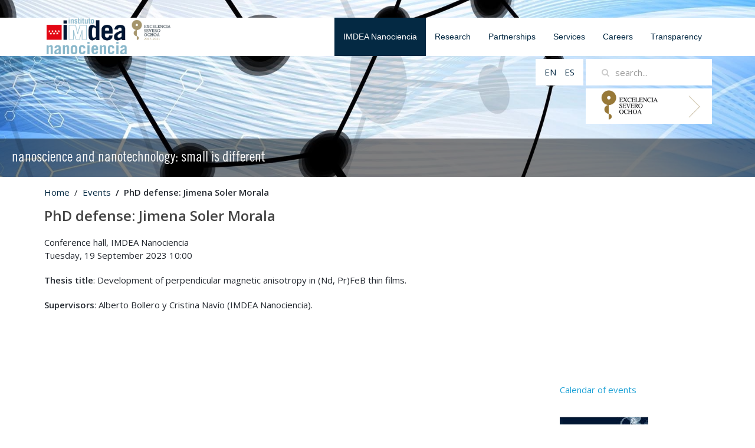

--- FILE ---
content_type: text/html; charset=utf-8
request_url: https://imdeananociencia.com/home-en/events/item/phd-defense-jimena-soler-morala
body_size: 5370
content:
<!DOCTYPE HTML>
<html lang="en-gb" dir="ltr"  data-config='{"twitter":0,"plusone":0,"facebook":0,"style":"default"}'>
<head><meta charset="utf-8">
<meta http-equiv="X-UA-Compatible" content="IE=edge">
<meta name="viewport" content="width=device-width, initial-scale=1">
<base href="https://imdeananociencia.com/home-en/events/item/phd-defense-jimena-soler-morala" />
	<meta name="keywords" content="IMDEA Nanociencia, nanotecnología, nanociencia,
nanomateriales, grafeno, espintrónica, física, química, sensores, nanomaterials, graphene, spintronics, physics, chemistry, sensors" />
	<meta name="author" content="nanoadmin" />
	<meta http-equiv="content-type" content="text/html; charset=utf-8" />
	<meta name="description" content="IMDEA Nanociencia es un centro de investigación interdisciplinar dedicado a la exploración de la nanociencia y al desarrollo de aplicaciones de la nanotecnología en relación con industrias innovadoras. " />
	<meta name="generator" content="Joomla! - Open Source Content Management" />
	<title>IMDEA Nanociencia - PhD defense: Jimena Soler Morala</title>
	<link href="http://imdeananociencia.com/home-en/events/item/phd-defense-jimena-soler-morala" rel="canonical" />
	<link href="/templates/yoo_master2/favicon.ico" rel="shortcut icon" type="image/vnd.microsoft.icon" />
	<link href="/media/mod_languages/css/template.css?a1e30c8b9038bc7fae47398ef0523711" rel="stylesheet" type="text/css" />
	<script src="/media/jui/js/jquery.min.js?a1e30c8b9038bc7fae47398ef0523711" type="text/javascript"></script>
	<script src="/media/jui/js/jquery-noconflict.js?a1e30c8b9038bc7fae47398ef0523711" type="text/javascript"></script>
	<script src="/media/jui/js/jquery-migrate.min.js?a1e30c8b9038bc7fae47398ef0523711" type="text/javascript"></script>
	<script src="/media/zoo/assets/js/responsive.js?ver=20240507" type="text/javascript"></script>
	<script src="/components/com_zoo/assets/js/default.js?ver=20240507" type="text/javascript"></script>
	<script src="/media/jui/js/bootstrap.min.js?a1e30c8b9038bc7fae47398ef0523711" type="text/javascript"></script>
	<script src="/media/widgetkit/uikit2-93d1f040.js" type="text/javascript"></script>
	<script src="/media/widgetkit/wk-scripts-987b7d7d.js" type="text/javascript"></script>

<link rel="apple-touch-icon-precomposed" href="/templates/yoo_master2/apple_touch_icon.png">
<link rel="stylesheet" href="/templates/yoo_master2/css/bootstrap.css">
<link rel="stylesheet" href="/templates/yoo_master2/css/theme.css">
<link rel="stylesheet" href="/templates/yoo_master2/css/custom.css">
<script src="/templates/yoo_master2/warp/vendor/uikit/js/uikit.js"></script>
<script src="/templates/yoo_master2/warp/vendor/uikit/js/components/autocomplete.js"></script>
<script src="/templates/yoo_master2/warp/vendor/uikit/js/components/search.js"></script>
<script src="/templates/yoo_master2/warp/vendor/uikit/js/components/tooltip.js"></script>
<script src="/templates/yoo_master2/warp/js/social.js"></script>
<script src="/templates/yoo_master2/js/theme.js"></script>
</head>

<body class="tm-sidebar-a-right tm-sidebars-1 tm-isblog pagina_eventos">
  <!-- Google tag (gtag.js) --> <script async src="https://www.googletagmanager.com/gtag/js?id=G-0SZQMVJYV6"></script> <script> window.dataLayer = window.dataLayer || []; function gtag(){dataLayer.push(arguments);} gtag('js', new Date()); gtag('config', 'G-0SZQMVJYV6'); </script>
<script>
  (function(i,s,o,g,r,a,m){i['GoogleAnalyticsObject']=r;i[r]=i[r]||function(){
  (i[r].q=i[r].q||[]).push(arguments)},i[r].l=1*new Date();a=s.createElement(o),
  m=s.getElementsByTagName(o)[0];a.async=1;a.src=g;m.parentNode.insertBefore(a,m)
  })(window,document,'script','https://www.google-analytics.com/analytics.js','ga');

  ga('create', 'UA-88978435-2', 'auto');
  ga('send', 'pageview');

</script>
<div class="bloque_superior">
		
						<div class="tm-headerbar uk-clearfix uk-hidden-small">
			<div class="uk-container uk-container-center contenido-quitarmargen">
						<a class="tm-logo" href="https://imdeananociencia.com">
	<p>&nbsp;<img src="/images/imdea_nanociencia__CM__SO_fondo_blanco.png" alt="logo cabecera web nano" width="210" height="62" /><!--<img src="/images/logos/logo_severo_ochoa2.jpg" alt="Excelencia Severo Ochoa" style="height: 40px;" />--></p></a>
			
								<nav class="tm-navbar uk-navbar">
													<ul class="uk-navbar-nav uk-hidden-small">
<li class="uk-parent uk-active" data-uk-dropdown="{'preventflip':'y'}" aria-haspopup="true" aria-expanded="false"><a href="/">IMDEA Nanociencia</a><div class="uk-dropdown uk-dropdown-navbar uk-dropdown-width-1"><div class="uk-grid uk-dropdown-grid"><div class="uk-width-1-1"><ul class="uk-nav uk-nav-navbar"><li><a href="/home-en/about-us">About us</a></li><li><a href="/home-en/organization-and-management">Organization and management</a></li><li><a href="/home-en/people">People</a></li><li><a href="/home-en/news">News</a></li><li class="uk-active"><a href="/home-en/events">Events</a></li><li><a href="/home-en/calendar">Calendar of events</a></li><li><a href="/home-en/scientific-reports">Scientific reports</a></li><li><a href="/home-en/outreach">Outreach</a></li><li><a href="/home-en/alumni">Alumni</a></li><li><a href="/home-en/projects-office">Projects Office</a></li></ul></div></div></div></li><li class="uk-parent" data-uk-dropdown="{'preventflip':'y'}" aria-haspopup="true" aria-expanded="false"><a href="#">Research</a>
<div class="uk-dropdown uk-dropdown-navbar uk-dropdown-width-1"><div class="uk-grid uk-dropdown-grid"><div class="uk-width-1-1"><ul class="uk-nav uk-nav-navbar"><li><a href="/research/research-programs">Research programmes</a></li><li><a href="/research/publications">Publications</a></li><li><a href="/research/projects">Projects</a></li></ul></div></div></div></li><li class="uk-parent" data-uk-dropdown="{'preventflip':'y'}" aria-haspopup="true" aria-expanded="false"><a href="/collaboration-with-companies">Partnerships</a><div class="uk-dropdown uk-dropdown-navbar uk-dropdown-width-1"><div class="uk-grid uk-dropdown-grid"><div class="uk-width-1-1"><ul class="uk-nav uk-nav-navbar"><li><a href="/collaboration-with-companies/knowledge-transfer-and-innovation">Strategic industrial partnerships</a></li><li><a href="/collaboration-with-companies/advanced-laboratory-services">Advanced laboratory services</a></li></ul></div></div></div></li><li class="uk-parent" data-uk-dropdown="{'preventflip':'y'}" aria-haspopup="true" aria-expanded="false"><a href="/services">Services</a><div class="uk-dropdown uk-dropdown-navbar uk-dropdown-width-1"><div class="uk-grid uk-dropdown-grid"><div class="uk-width-1-1"><ul class="uk-nav uk-nav-navbar"><li><a href="/services/center-nanofabrication">Center for Nanofabrication</a></li><li><a href="/services/laboratories">Laboratories</a></li><li><a href="/services/repository">Institutional repository</a></li></ul></div></div></div></li><li class="uk-parent" data-uk-dropdown="{'preventflip':'y'}" aria-haspopup="true" aria-expanded="false"><a href="/careers">Careers</a><div class="uk-dropdown uk-dropdown-navbar uk-dropdown-width-1"><div class="uk-grid uk-dropdown-grid"><div class="uk-width-1-1"><ul class="uk-nav uk-nav-navbar"><li><a href="/careers/human-resources-strategy-for-researchers">Human resources strategy</a></li></ul></div></div></div></li><li><a href="/transparency">Transparency</a></li></ul>													<a href="#offcanvas" class="uk-navbar-toggle uk-visible-small" data-uk-offcanvas></a>														<div class="uk-navbar-content uk-navbar-center uk-visible-small"><a class="tm-logo-small" href="https://imdeananociencia.com">
	<img src="/images/logo_cabecera_web_nano.png" alt="logo nano spa 1" style="max-height:60 px;" /></a></div>
											</nav>
			</div>
		</div>
		
</div>
					<div class="uk-visible-small bloquesuperior_movil">
				<a href="#offcanvas" class="uk-navbar-toggle uk-visible-small" data-uk-offcanvas></a>								<div class="uk-navbar-content uk-navbar-center uk-visible-small"><a class="tm-logo-small" href="https://imdeananociencia.com">
	<img src="/images/logo_cabecera_web_nano.png" alt="logo nano spa 1" style="max-height:60 px;" /></a></div>
						</div>
		
				<section id="tm-top-a" class="tm-top-a uk-grid" data-uk-grid-match="{target:'> div > .uk-panel'}" data-uk-grid-margin>
										<div class="uk-container uk-container-center contenedor_buscador">

						<div class="uk-float-right">
							<div class="  buscador ">
								<div class="uk-navbar-content uk-hidden-small">
<form id="search-97-6967f2bde32b2" class="uk-search" action="/home-en/events" method="post" data-uk-search="{'source': '/component/search/?tmpl=raw&amp;type=json&amp;ordering=&amp;searchphrase=all', 'param': 'searchword', 'msgResultsHeader': 'Search Results', 'msgMoreResults': 'More Results', 'msgNoResults': 'No results found', flipDropdown: 1}">
	<input class="uk-search-field" type="text" name="searchword" placeholder="search...">
	<input type="hidden" name="task"   value="search">
	<input type="hidden" name="option" value="com_search">
	<input type="hidden" name="Itemid" value="126">
</form>
</div>
								<div class="uk-clearfix"></div>
							</div>
							<a href="/index.php?option=com_content&view=article&id=169:imdea-nanociencia-recibira-5-millones-de-euros-del-estado-para-reforzar-su-excelencia-cientifica&catid=2&Itemid=705">
								<img class="logo_excelencia_so" src="/images/logos/logo_severo_ochoa.jpg"  />
							</a>
						</div>
													<div class="uk-float-right">
								<div class="zona-idiomas-modulo">										
									<div class=""><div class="mod-languages">

	<ul class="lang-inline" dir="ltr">
									<li class="lang-active">
			<a href="https://imdeananociencia.com/home-en/events/item/phd-defense-jimena-soler-morala">
							EN						</a>
			</li>
								<li>
			<a href="/es/imdea-nanociencia/seminarios">
							ES						</a>
			</li>
				</ul>

</div>
</div>			
								</div>
							</div>
						
					</div>
					
			
<div class="uk-width-1-1 uk-width-medium-1-2 uk-hidden-large"><div class="uk-panel uk-hidden-large">
	<p><img src="/images/cabeceras/home/demo_resto_moviles.jpg" alt="demo resto" /></p></div></div>

<div class="uk-width-1-1 uk-width-medium-1-2 uk-width-large-1-1"><div class="uk-panel">
<div class="slider_cabecera" data-uk-slideshow="{duration: 0,autoplayInterval: 4500}">

    <div class="uk-position-relative">

        <ul class="uk-slideshow uk-overlay-active">
        
            <li style="min-height: 300px;">

                
                    <img src="/images/cabeceras/home/slider_v2/cabecera_nueva_1.jpg" alt="Cabecera 1">
                    
                                        <div class="uk-overlay-panel uk-overlay-bottom uk-overlay-background uk-overlay-fade">

                        
                        
                                                <div class="uk-h4 uk-margin">nanoscience and nanotechnology: small is different</div>
                        
                        
                        
                    </div>
                    
                    
                
            </li>

                </ul>

        
        
    </div>

    
</div>
</div></div>
		</section>
				
	<div class="uk-container uk-container-center">
		
				<div id="tm-middle" class="tm-middle uk-grid" data-uk-grid-match data-uk-grid-margin>

						<div class="tm-main uk-width-medium-3-4">

				
								<main id="tm-content" class="tm-content">

										<ul class="uk-breadcrumb"><li><a href="/">Home</a></li><li><a href="/home-en/events">Events</a></li><li class="uk-active"><span>PhD defense: Jimena Soler Morala</span></li></ul>
					
					<div id="system-message-container">
</div>

<div class="yoo-zoo blog-events blog-events-phd-defense-jimena-soler-morala">

		<article class="uk-article">
		

<h1 class="uk-article-title">
	 <a title="PhD defense: Jimena Soler Morala" href="/home-en/events/item/phd-defense-jimena-soler-morala">PhD defense: Jimena Soler Morala</a> </h1>




	 <div>Conference hall, IMDEA Nanociencia</div> 
 <div>Tuesday, 19 September 2023 10:00</div> 
 <p><strong>Thesis title</strong>:&nbsp;Development of perpendicular magnetic anisotropy in (Nd, Pr)FeB thin films.</p>
<p><strong>Supervisors</strong>:&nbsp;Alberto Bollero y&nbsp;Cristina Navío (IMDEA Nanociencia).</p> 





			</article>
	
</div>
				</main>
				
												<section id="tm-main-bottom-2" class="" data-uk-grid-match="{target:'> div > .uk-panel'}" data-uk-grid-margin><div class=""></div></section>
				
			</div>
			
                                                            <aside class="tm-sidebar-a uk-width-medium-1-4"><div class="uk-panel">
	<iframe src="https://calendar.google.com/calendar/embed?height=300&amp;wkst=2&amp;ctz=Europe%2FMadrid&amp;showPrint=0&amp;showTabs=0&amp;showTz=0&amp;title=Events%20-%20IMDEA%20Nanociencia&amp;mode=MONTH&amp;src=MnY0NzEyczlmc2RtZG9nbDFscGljY2Q1OGNAZ3JvdXAuY2FsZW5kYXIuZ29vZ2xlLmNvbQ&amp;src=dmpmNjl2dGl0aG4zMmx2dWM2OGwydmtxM2dAZ3JvdXAuY2FsZW5kYXIuZ29vZ2xlLmNvbQ&amp;src=NnI0czdlbDV0bHZ2ZG5rc2ExbGNiaG5jdG9AZ3JvdXAuY2FsZW5kYXIuZ29vZ2xlLmNvbQ&amp;src=MmE3ZmE5NDI1OGU5NTM2NGI0NGFiOGNlMzZiNGE5NTk3MDQ0N2FlY2NmZjhiYjE2NTU2N2VjZDg1MjkxMjIzM0Bncm91cC5jYWxlbmRhci5nb29nbGUuY29t&amp;src=MGs0Y2xjNGRsczM4OGw3bmUzdTllZjdlazBAZ3JvdXAuY2FsZW5kYXIuZ29vZ2xlLmNvbQ&amp;src=bzlnMWw3Ymo2MzdvcWtkNmMxdGo5OGkwbWtAZ3JvdXAuY2FsZW5kYXIuZ29vZ2xlLmNvbQ&amp;color=%23f4511e&amp;color=%238e24aa&amp;color=%23009688&amp;color=%23039be5&amp;color=%23e4c441&amp;color=%237986cb" style="border-width:0" width="300" height="300" frameborder="0" scrolling="no"></iframe>
<p><a href="/home-en/calendar">Calendar of events</a></p></div>
<div class="uk-panel">
	<p><a href="/home-en/events/seminar-series"><img src="/images/eventos/SEMINARS_SERIES_2023_thumbnail.jpg" /></a></p></div>
<div class="uk-panel">
	<p><a href="/home-en/events/seminar-highlights"><img src="/images/eventos/SEMINARS_HIGHLIGHTS_2024_thumbnail.jpg" width="150" height="78" /></a></p></div>
<div class="uk-panel">
	<p><a href="/home-en/events/seminar-lectures"><img src="/images/eventos/SEMINARS_LECTURES_2025_thumbnail.jpg" width="150" height="78" /></a></p></div></aside>
                        
		</div>
				<!-- Zona de news, events y Publications -->
					<!-- fin zona news events y publications -->


		

						</div>
			<footer id="tm-footer" class="tm-footer">
				<div class="uk-container uk-container-center">
		
					<div class="uk-grid">
						<div class="uk-width-1-3 uk-width-medium-1-3 uk-width-large-1-3  uk-width-small-1-1">
							<div class="">
	<div><img src="/images/logos/logos_todos.png" alt="juego logos Pie web" width="836" height="388" />&nbsp;</div></div>						</div>
						<div class="uk-width-1-3 uk-width-medium-1-3 uk-width-large-1-3  uk-width-small-1-1">
							<div class=""><ul class="uk-nav uk-nav-parent-icon uk-nav-side" data-uk-nav="{}">
<li class="uk-active"><a href="/">IMDEA Nanociencia</a></li><li><a href="#">Research</a>
</li><li><a href="/collaboration-with-companies">Partnerships</a></li><li><a href="/services">Services</a></li><li><a href="/careers">Careers</a></li><li><a href="/transparency">Transparency</a></li></ul></div>
<div class=""><ul class="uk-nav uk-nav-parent-icon uk-nav-side" data-uk-nav="{}">
<li><a href="/public-tenders-menu">Public Tenders</a></li></ul></div>						</div>
						<div class="uk-width-1-3 uk-width-medium-1-3 uk-width-large-1-3  uk-width-small-1-1">
							<div class="">
	<h3>CONTACT</h3>
<p><span style="color: #8ab3d4;">Instituto Madrileño de Estudios Avanzados en Nanociencia</span></p>
<p>C/ Faraday 9 <br />28049 Madrid<br />Spain</p>
<p>(+34) 91 299 87 00</p>
<p style="user-select: none;">contacto.nanociencia@imdea.org</p>
<p><a href="https://x.com/IMDEA_Nano" target="_blank" rel="noopener"><img src="/images/logos/logo_x-bw.jpg" width="25" height="24" alt="logo x bw" style="margin: 5px;" /></a><a href="https://bsky.app/profile/imdeananociencia.bsky.social" target="_blank" rel="noopener"><img src="/images/logos/logo_bluesky-bw.jpg" width="25" height="24" alt="logo bluesky bw" style="margin: 5px;" /></a> <a href="https://mastodon.social/@imdeananociencia" target="_blank" rel="noopener"><img src="/images/logos/logo_masto-bw.jpg" width="25" height="24" alt="logo x bw" style="margin: 5px;" /></a> <a href="https://www.facebook.com/imdeananociencia" target="_blank" rel="noopener"><img src="/images/logos/logo_Facebook-bw.jpg" width="25" height="25" alt="logo Facebook bw" style="margin: 5px;" /></a><a href="https://www.instagram.com/imdeananociencia" target="_blank" rel="noopener"><img src="/images/logos/logo_Instagram-bw.jpg" width="25" height="25" alt="logo Instagram bw" style="margin: 5px;" /></a><a href="https://www.youtube.com/c/IMDEANano" target="_blank" rel="noopener"><img src="/images/logos/logo_youtube-bw.jpg" width="25" height="25" alt="logo youtube bw" style="margin: 5px;" /></a> <a href="https://www.tiktok.com/@imdeananociencia" target="_blank" rel="noopener"><img src="/images/logos/logo_tiktok-bw.jpg" width="25" height="25" alt="logo tiktok bw" style="margin: 5px;" /></a><a href="https://www.linkedin.com/company/imdea-nanociencia/" target="_blank" rel="noopener"><img src="/images/logos/logo_Linkedin-bw.jpg" width="25" height="25" alt="logo Linkedin bw" style="margin: 5px;" /></a></p></div>						</div>
					</div>
		
				</div>
				<div class="footer_final">
											<a class="tm-totop-scroller" data-uk-smooth-scroll href="#"></a>
										<div class="uk-panel">
	<p><a href="http://www.imdea.org/disclaimer" target="_blank" rel="noopener">DISCLAIMER</a> | <a href="http://www.imdea.org/privacy-policy" target="_blank" rel="noopener">PRIVACY POLICY</a>| <a href="http://www.imdea.org/accessibility" target="_blank" rel="noopener">ACCESIBILITY</a></p>
<p>© 2023 FUNDACIÓN IMDEA NANOCIENCIA</p></div>				
				</div>
			</footer>
		<div class="uk-container uk-container-center">

				
	</div>
	
	
		<div id="offcanvas" class="uk-offcanvas">
		<div class="uk-offcanvas-bar"><ul class="uk-nav uk-nav-offcanvas">
<li class="uk-parent uk-active"><a href="/">IMDEA Nanociencia</a><ul class="uk-nav-sub"><li><a href="/home-en/about-us">About us</a></li><li><a href="/home-en/organization-and-management">Organization and management</a></li><li><a href="/home-en/people">People</a></li><li><a href="/home-en/news">News</a></li><li class="uk-active"><a href="/home-en/events">Events</a></li><li><a href="/home-en/calendar">Calendar of events</a></li><li><a href="/home-en/scientific-reports">Scientific reports</a></li><li><a href="/home-en/outreach">Outreach</a></li><li><a href="/home-en/alumni">Alumni</a></li><li><a href="/home-en/projects-office">Projects Office</a></li></ul></li><li class="uk-parent"><a href="#">Research</a>
<ul class="uk-nav-sub"><li><a href="/research/research-programs">Research programmes</a></li><li><a href="/research/publications">Publications</a></li><li><a href="/research/projects">Projects</a></li></ul></li><li class="uk-parent"><a href="/collaboration-with-companies">Partnerships</a><ul class="uk-nav-sub"><li><a href="/collaboration-with-companies/knowledge-transfer-and-innovation">Strategic industrial partnerships</a></li><li><a href="/collaboration-with-companies/advanced-laboratory-services">Advanced laboratory services</a></li></ul></li><li class="uk-parent"><a href="/services">Services</a><ul class="uk-nav-sub"><li><a href="/services/center-nanofabrication">Center for Nanofabrication</a></li><li><a href="/services/laboratories">Laboratories</a></li><li><a href="/services/repository">Institutional repository</a></li></ul></li><li class="uk-parent"><a href="/careers">Careers</a><ul class="uk-nav-sub"><li><a href="/careers/human-resources-strategy-for-researchers">Human resources strategy</a></li></ul></li><li><a href="/transparency">Transparency</a></li></ul></div>
	</div>
	
</body>
</html>

--- FILE ---
content_type: text/css
request_url: https://imdeananociencia.com/templates/yoo_master2/css/custom.css
body_size: 3148
content:
@import url('https://fonts.googleapis.com/css?family=Rubik:400,500');
@font-face {
	font-family: 'TradeGothic-CondEighteen';
    src: url('font/original_TradeGotConEig.eot?#iefix') format('embedded-opentype'), 
         url('font/original_TradeGotConEig.woff') format('woff'),
         url('font/original_TradeGotConEig.ttf') format('truetype'),
         url('font/original_TradeGotConEig.svg') format('svg');
	font-weight: normal;
	font-style: normal;
}

/* Copyright (C) YOOtheme GmbH, http://www.gnu.org/licenses/gpl.html GNU/GPL */

/* ========================================================================
   Use this file to add custom CSS easily
 ========================================================================== */
body{color: #23282f;}
.bloque_superior{position: absolute; top: 30px; z-index: 999999; width: 100%;}
.tm-headerbar{background: #ffffff;}
.tm-headerbar, .tm-navbar{margin: 0px;background: #ffffff;}
.tm-navbar{float: right;}
.tm-logo p{margin: 0px;}
a.tm-logo,a.tm-logo:hover{text-decoration: none;}
.buscador{position: absolute;z-index: 9999;background: #fff;top:100px;display: block;margin-left: -195px;}
.logo_excelencia_so{
	position: absolute;
	z-index: 999;top:150px;display: block;
	margin-left: -195px;
	width: 214px;
}

.contenedor_buscador{display: block;width: 100%;}
input.uk-search-field:focus, input.uk-search-field{width: 180px;}
.uk-article-title, h1{margin-top: 30px;}
.uk-article .uk-article-title{margin-top: 0px;}
h1{font-size: 28px;line-height: 30px;}
.tm-main{margin-bottom: 30px;}
.tm-sidebar-a, .tm-sidebar-b{margin-top:30px;margin-bottom: 30px;}
.uk-breadcrumb{	margin: 15px 0px !important;}
.uk-breadcrumb a{color: #042943;}
.uk-breadcrumb .uk-active{font-weight: bold;}
/* .pagina_home{text-align: justify;} */
.bloquesuperior_movil{}
.uk-modal{z-index: 99999999;}
#tm-top-a .slider_cabecera{
	background-color:rgb(125, 170, 189);
	
}
/********************* Menú ********************/
/* .contenido-quitarmargen{padding: 0px;} */
.nav-header  {
	color: #ffffff;
	font-family: 'Open Sans';
	font-size: 15px;
	font-style: normal;
	text-transform: none;
	font-weight: normal;
}
.tm-sidebar-b .nav-header{color: #042943;
	
}
.uk-navbar-nav > li > a:hover{background: #042943;color: #ffffff;}
.uk-navbar-nav > li.uk-active > a, .uk-navbar-nav > li.uk-active > a:hover{background: #042943;color: #ffffff;}

.uk-nav-navbar > .uk-active > a , .uk-nav-navbar > li > a:hover{background: #042943;color: #ffffff;}
.uk-navbar-nav > li > a{height: 65px;line-height: 65px;color:#042943 ;font-size: 14px;}
.tm-navbar .uk-nav-sub{width: 240px;margin-left: 50px;padding: 0px;}
.tm-navbar .uk-nav-sub li a{color: #042943;}

.tm-navbar .uk-dropdown{width: 310px;background: #042943;}
.tm-navbar .uk-dropdown li > a{color: #fff;}

.tm-navbar .uk-dropdown .uk-nav > li.uk-active > a, .uk-dropdown .uk-nav > li > a:hover, .uk-dropdown .uk-nav > li > ul > li > a:hover{color: #042943;background: #ffffff;}
.uk-dropdown .uk-nav > li > ul.uk-nav-sub{
	margin-left: 25px;
}
.uk-dropdown .uk-nav > li > ul.uk-nav-sub > li > a{
	padding-left: 20px;
	padding-right:20px; 	
}
/* .tm-navbar .uk-dropdown .uk-nav > li.uk-active > a, .uk-dropdown .uk-nav > li > a:hover{color: #042943;background: #ffffff;} */
.uk-dropdown{
	font-size: 13px;;
}

/* DEsactivar el segundo nivel de programs */
.bloque_superior .uk-navbar-nav >li:nth-child(2)  ul li ul.uk-nav-sub{display: none;}

.uk-button {border-radius: 3px;}
.uk-button-primary{background: #f7941d;color: #ffffff;}
.uk-button-primary:hover{background: #042943;}
#tm-main-top, #bottom-home-news-zone, #tm-bottom-a, #tm-bottom-b{padding: 30px 0px;}
#tm-main-top h3{margin-bottom: 30px;}
#tm-bottom-a{background: #f7941d;}
#tm-bottom-b{background: #e5eef0;}
#tm-bottom-a .uk-panel-title{color: #ffffff;}
#tm-bottom-a .uk-panel-title, #tm-bottom-b .uk-panel-title{text-align: center;text-transform: uppercase;}

.home_listado_articulos{list-style: none;}
.home_articulo_individual .home_articulo_indivudual_imagen img{border: 1px solid #ffffff;}
.home_articulo_individual .home_articulo_indivudual_imagen{float: left;width: 22%;}
.home_articulo_individual .home_articulo_individual_contenido{float: left;width: 76%;margin-left: 2%;}
#bottom-home-news-zone .uk-grid-divider > [class*='uk-width-1-']:not(.uk-width-1-1):nth-child(n+2),
#bottom-home-news-zone  .uk-grid-divider > [class*='uk-width-2-']:nth-child(n+2),#bottom-home-news-zone  .uk-grid-divider > [class*='uk-width-3-']:nth-child(n+2),#bottom-home-news-zone  .uk-grid-divider > [class*='uk-width-4-']:nth-child(n+2),#bottom-home-news-zone  .uk-grid-divider > [class*='uk-width-5-']:nth-child(n+2),#bottom-home-news-zone  .uk-grid-divider > [class*='uk-width-6-']:nth-child(n+2), .uk-grid-divider > [class*='uk-width-7-']:nth-child(n+2),#bottom-home-news-zone  .uk-grid-divider > [class*='uk-width-8-']:nth-child(n+2),#bottom-home-news-zone  .uk-grid-divider > [class*='uk-width-9-']:nth-child(n+2){border-left: 5px solid #ffffff;}
#bottom-home-news-zone .uk-grid-divider:empty{border-top: 5px solid #ffffff;}
#bottom-home-news-zone{background: #e5eef0;}
#bottom-home-news-zone h3{color: #042943;font-size: 20px;}
#bottom-home-news-zone a.mod-articles-category-title {color: #23282f;font-size: 16px;}

.home_listado_articulos_publications > div{width: 50%;float: left;}
.home_listado_articulos_publications > div:nth-child(3),.home_listado_articulos_publications > div:nth-child(4){margin-top: 55px;}
.home_articulos_mas_enlace{text-align: right;float: right;color: #042943;text-transform: uppercase;}
.pagina_eventos h1.uk-article-title, .pagina_noticias h1.uk-article-title{
	font-size: 24px;
	line-height: 28px;
}
/*************** Zona Cabecera *******/
.zona-idiomas-modulo{position: absolute;
z-index: 9999;
top: 100px;
display: block;
margin-left: -280px;
padding: 11px 10px 12px 10px;
background: #ffffff;
}
.zona-idiomas-modulo a{color: #042943;}
.zona-idiomas-modulo a:hover{color: rgba(4, 41, 67, 0.5);}
.slider_cabecera .uk-h4{
	/*font-family: 'Rubik', sans-serif;
	font-weight:400 ;*/
	font-family:'TradeGothic-CondEighteen', Sans-Serif;

	font-size: 24px;
}
.slider_cabecera_responsive .uk-overlay-panel .uk-margin{
	font-family:'TradeGothic-CondEighteen', Sans-Serif;
	font-size: 20px;
}
/*************** FOOTER **************/
#tm-footer{margin: 0px;padding: 30px 0px 0px 0px;text-align: left;color: #042943;border-top: 1px solid #042943; }
.redes_sociales_footer > .uk-icon{font-size: 30px;line-height: 35px;height: 35px;margin-top: 10px;margin-right: 20px;color: #042943;}
.footer_final{background: #042943;}
.footer_final{color: #fff;text-align: center;padding: 10px 0px;font-size: 11px;}
.footer_final a{color: #ffffff;}
.footer_final p{margin: 0px;}
#tm-footer .uk-nav-side > li.uk-active > a{background:#042943; }

/************ Menu Lateral *************/
	.uk-nav-side > li.uk-active > a {background: #042943;}
	.uk-nav-side ul a{color: #042943;}

	#menu_lateral_people > li{display: none;}
	#menu_lateral_people > li.uk-open {display: block;}
	#menu_lateral_people > li.uk-open a{padding: 5px 15px;}
	#menu_lateral_people > li.uk-open > a{display: none;}
	#menu_lateral_people {background:  #e5eef0;}
	#menu_lateral_people.uk-nav-side > li.uk-active > a{background: none;color: #23282f;}
	#menu_lateral_people li  a{color: #23282f;}
	#menu_lateral_people ul.uk-nav-sub{padding: 5px 10px 5px 10px;}
	#menu_lateral_people ul.uk-nav-sub li{background: url(../images/bullet_naranja.png) no-repeat left top;}
	#menu_lateral_people li{border-bottom: 1px solid #ffffff;padding-bottom: 5px;margin-bottom: 5px;}

	#menu_lateral_people li li.uk-active > a{font-weight: bold;}
	.menu_programs h3.uk-panel-title{font-size: 28px;}
	.menu_programs #menu_lateral_people   li a{font-size: 17px;}
	.tm-sidebar-b .uk-nav-sub li a{padding: 2px 20px;}
/*********** Menú programa ************/
.estilo_menu_lateral ul{background:  #e5eef0;color: #ff931e;padding-top: 10px;padding-bottom: 10px;}
.estilo_menu_lateral li {border-bottom: 1px solid #ffffff;padding-bottom: 5px;margin-bottom: 5px;}
.estilo_menu_lateral li a{color: #23282f;}
.bloque_lineas_programa h3{font-size: 25px;}
.estilo_caja_gris{
	background:  #e5eef0;color: #ff931e;padding-top: 10px;padding-bottom: 10px;
}
.estilo_caja_gris li {border-bottom: 1px solid #ffffff;padding-bottom: 5px;margin-bottom: 5px;}
.estilo_caja_gris li a{color: #23282f;}

/************ PEOPLE ***************/
.uk-article-title{font-weight: bold;}
.uk-article-title{font-size:30px;;}
.business-people{margin-top: 20px;}
.business-uikit{margin-top: 20px;}
.etiqueta_ficha_people{font-weight: bold;}
.contenido_ficha_people_descripciones{margin-left: 10px;line-height: 25px;font-size: 16px;}
.ficha_people_info{margin: 5px 0px;}
.people_label{font-weight: bold;}
.caja_color_people{padding: 20px;background: #e5eef0;}
.business-people-people .menu_alfabetico{display: none;}
.menu_alfabetico li span{color: #cccccc;}
.business-people .uk-h1{
	font-size: 34px;
	line-height: 43px;
	margin-top: 0px;
}
/********** PUBLICATIONS ************/
.bloque_publicaciones{margin-top: 30px;}
.bloque_publicaciones .uk-article{font-size: 16px;}
.bloque_publicaciones h1{font-size: 18px;line-height: 20px;; padding: 0px;margin: 0px;margin-bottom: 10px;;font-family: 'Open Sans';font-style: normal;font-weight: normal;}

.bloque_publicaciones .uk-article{padding-bottom:10px; ;margin-bottom: 10px;border-bottom: 1px solid #042943;}
.bloque_publicaciones .uk-article:last-child{border:0px;}
.bloque_publicaciones_home{margin-top: 0px;}
/********** MANAGEMENT ***********/
.zona_structure_images .uk-overlay-panel{background: 	rgba(0, 0, 0, 0.3); }
/********** Projects ************/
.bloque_projects h1{
		font-size: 21px;
		line-height: 22px;
 padding: 0px;margin: 0px;margin-bottom: 10px;;font-family: 'Open Sans';font-style: normal;font-weight: normal;
}	
.bloque_projects{margin-top: 30px;}
.bloque_projects .uk-article{padding-bottom:10px; ;margin-bottom: 10px;border-bottom: 1px solid #042943;}

/************ NOTICIAS Y EVENTOS **********/
.bloque_noticias h1{margin: 0px;font-size: 24px;}
.bloque_noticias h1 a{color: #042943;}
.bloque_noticias .contenido_noticia{padding-bottom:10px; ;margin-bottom: 10px;border-bottom: 1px solid #042A45;}
.bloque_noticias_home .titulo_home_noticia a{color: #23282f;font-size: 18px;line-height: 22px;}
.bloque_noticias_home .titulo_home_noticia{margin: 0px;margin-bottom: 10px;display: block;}
.bloque_noticias_home,.bloque_publicaciones_home {color: #042A45;margin-top: 20px;}
.bloque_noticias_home .titulo_home_noticia, .bloque_publicaciones_home h1{font-weight: bold;}


/************ PORTAL TRANSPARENCIA *********/
.switcher_portal_transparencia .uk-subnav .uk-active > a{
	background: #042A45;
	
}
/************* Grupos **************/
.ocultar_titulos_principales_pagina .bloque_noticias .uk-h3{
	display: none;
}
/************** Formulario registro evento **********************/
.chrono_credits a{color: #ffffff !important;}
.chronoform .gcore-label-lef{
	width: 200px !important;
	max-width: 200px !important;
	
}
/************ Formulario Redlab ********/
.formulario-redlab{

}
.formulario-redlab .formulario-campo,.formulario-redlab  .formulario-botonera{
	clear: both;
	display: block;
}

.formulario-redlab .formulario-campo label{
	float: left;
	display: inline;
	width: 150px;;
}
.formulario-redlab .formulario-campo textarea{
	height: 75px;
}
.formulario-redlab .formulario-campo textarea, .formulario-redlab .formulario-campo input{
	float: right;
	

}

/******* RESPONSIVE *******/
/* Mini (Móviles)*/
@media  (max-width:479px){
	.uk-width-small-1-1{
		width: 100% !important;
	}
	/*Logotipo exccelencia Severo Ochoa*/
	.logo_excelencia_so{
		width: 200px;
		top: 80px;	
		right: 0px;		
	}
	/* Módulo Idioma */
	.zona-idiomas-modulo{
		right: 10px;
		top: 150px !important;
	}
	.uk-navbar-content{
		height: 70px !important;;
	}
	.uk-navbar-center{
		max-width: 60%;;
	}
}
/*Small (Tablets pequeñas ) */
@media (min-width:100px) AND (max-width:479px){
	.uk-container{max-width: 100%}

	#tm-top-a{min-height: 180px;}
	#tm-top-a .slider_cabecera{min-height: 180px;}


}
@media (min-width:480px) AND (max-width:767px){
	/*Logotipo exccelencia Severo Ochoa*/
	.logo_excelencia_so{
	width: 200px;
	top: 80px;	
	}
	.uk-navbar-nav > li > a{height: 65px;line-height: 65px;color:#042943 ;font-size: 12px;}
	.zona-idiomas-modulo{
		top: 150px !important;
	}
	.uk-navbar-content{
		height: 75px !important;;
	}
	.uk-navbar-center{
		max-width: 50%;;
	}
/* 	#tm-bottom-a{max-width: 757px;background: red;} */
/* 	#tm-top-a{min-height: 349px;} */

}
/*Medium Pantallas de escritorio normales */
@media (min-width:768px) AND (max-width:959px){
	/*Logotipo exccelencia Severo Ochoa*/
	.logo_excelencia_so{width: 200px;top: 80px;	}
	.uk-navbar-nav > li > a{height: 65px;line-height: 65px;color:#042943 ;font-size: 12px ;}
	.contenido-quitarmargen{padding: 0px;}

	#tm-top-a{min-height: 400px;}
	#tm-top-a .slider_cabecera{min-height: 400px;}

}

/*LARGE Pantallas de escritorio grandes */
@media (min-width:960px) AND (max-width:1199px){
	.uk-navbar-nav > li > a{height: 65px;line-height: 65px;color:#042943 ;font-size: 12px ;}
	#tm-top-a{min-height: 250px;}
	#tm-top-a .slider_cabecera{min-height: 250px;}

}
/*XlARGE Pantallas de escritorio muy grandes */
@media (min-width:1200px) {
	#tm-top-a{min-height: 200px;}
	#tm-top-a .slider_cabecera{min-height: 200px;}


}



/* @end */





